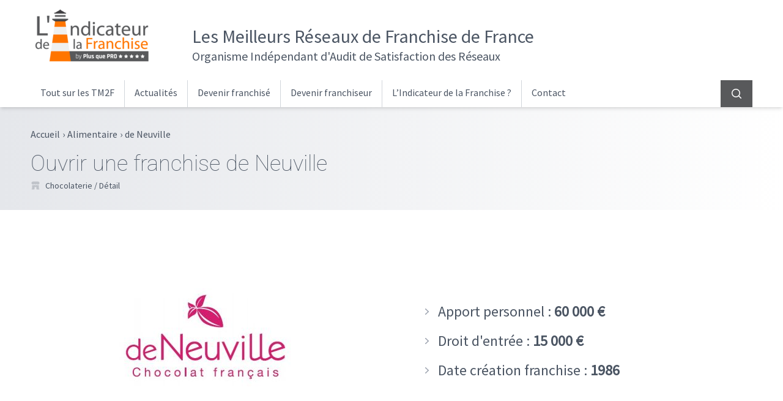

--- FILE ---
content_type: text/html; charset=UTF-8
request_url: https://www.lindicateurdelafranchise.fr/r/deneuville/
body_size: 15643
content:
<!DOCTYPE html>
<html lang="fr-FR">
<head>
	<meta charset="UTF-8">
	<meta name="viewport" content="width=device-width">
	<link rel="profile" href="http://gmpg.org/xfn/11">
	<link rel="pingback" href="https://www.lindicateurdelafranchise.fr/xmlrpc.php">

	<meta name='robots' content='index, follow, max-image-preview:large, max-snippet:-1, max-video-preview:-1' />
	<style>img:is([sizes="auto" i], [sizes^="auto," i]) { contain-intrinsic-size: 3000px 1500px }</style>
	
	<!-- This site is optimized with the Yoast SEO plugin v26.7 - https://yoast.com/wordpress/plugins/seo/ -->
	<title>Franchise de Neuville | Devenir Franchisé | 15000</title>
	<meta name="description" content="Envie d&#039;ouvrir une Franchise de Neuville ? Toutes les données utiles sur IDLF : Apport Requis | Contrat | Enquêtes de Satisfaction des Franchisés" />
	<link rel="canonical" href="https://www.lindicateurdelafranchise.fr/r/deneuville/" />
	<meta property="og:locale" content="fr_FR" />
	<meta property="og:type" content="article" />
	<meta property="og:title" content="Franchise de Neuville | Devenir Franchisé | 15000" />
	<meta property="og:description" content="Envie d&#039;ouvrir une Franchise de Neuville ? Toutes les données utiles sur IDLF : Apport Requis | Contrat | Enquêtes de Satisfaction des Franchisés" />
	<meta property="og:url" content="https://www.lindicateurdelafranchise.fr/r/deneuville/" />
	<meta property="og:site_name" content="L&#039;Indicateur de la Franchise" />
	<meta property="article:modified_time" content="2025-11-03T14:02:41+00:00" />
	<meta property="og:image" content="https://www.lindicateurdelafranchise.fr/wp-content/uploads/2016/06/logoDeNeuville.jpg" />
	<meta property="og:image:width" content="1243" />
	<meta property="og:image:height" content="390" />
	<meta property="og:image:type" content="image/jpeg" />
	<meta name="twitter:card" content="summary_large_image" />
	<script type="application/ld+json" class="yoast-schema-graph">{"@context":"https://schema.org","@graph":[{"@type":"WebPage","@id":"https://www.lindicateurdelafranchise.fr/r/deneuville/","url":"https://www.lindicateurdelafranchise.fr/r/deneuville/","name":"Franchise de Neuville | Devenir Franchisé | 15000","isPartOf":{"@id":"https://www.lindicateurdelafranchise.fr/#website"},"primaryImageOfPage":{"@id":"https://www.lindicateurdelafranchise.fr/r/deneuville/#primaryimage"},"image":{"@id":"https://www.lindicateurdelafranchise.fr/r/deneuville/#primaryimage"},"thumbnailUrl":"https://www.lindicateurdelafranchise.fr/wp-content/uploads/2016/06/logoDeNeuville.jpg","datePublished":"2016-06-21T12:45:29+00:00","dateModified":"2025-11-03T14:02:41+00:00","description":"Envie d'ouvrir une Franchise de Neuville ? Toutes les données utiles sur IDLF : Apport Requis | Contrat | Enquêtes de Satisfaction des Franchisés","breadcrumb":{"@id":"https://www.lindicateurdelafranchise.fr/r/deneuville/#breadcrumb"},"inLanguage":"fr-FR","potentialAction":[{"@type":"ReadAction","target":["https://www.lindicateurdelafranchise.fr/r/deneuville/"]}]},{"@type":"ImageObject","inLanguage":"fr-FR","@id":"https://www.lindicateurdelafranchise.fr/r/deneuville/#primaryimage","url":"https://www.lindicateurdelafranchise.fr/wp-content/uploads/2016/06/logoDeNeuville.jpg","contentUrl":"https://www.lindicateurdelafranchise.fr/wp-content/uploads/2016/06/logoDeNeuville.jpg","width":1243,"height":390},{"@type":"BreadcrumbList","@id":"https://www.lindicateurdelafranchise.fr/r/deneuville/#breadcrumb","itemListElement":[{"@type":"ListItem","position":1,"name":"Accueil","item":"https://www.lindicateurdelafranchise.fr/"},{"@type":"ListItem","position":2,"name":"Nos audits par secteur d&rsquo;activité","item":"https://www.lindicateurdelafranchise.fr/boutique/"},{"@type":"ListItem","position":3,"name":"de Neuville"}]},{"@type":"WebSite","@id":"https://www.lindicateurdelafranchise.fr/#website","url":"https://www.lindicateurdelafranchise.fr/","name":"L&#039;Indicateur de la Franchise","description":"Audit de satisfaction des réseaux de franchise","publisher":{"@id":"https://www.lindicateurdelafranchise.fr/#organization"},"potentialAction":[{"@type":"SearchAction","target":{"@type":"EntryPoint","urlTemplate":"https://www.lindicateurdelafranchise.fr/?s={search_term_string}"},"query-input":{"@type":"PropertyValueSpecification","valueRequired":true,"valueName":"search_term_string"}}],"inLanguage":"fr-FR"},{"@type":"Organization","@id":"https://www.lindicateurdelafranchise.fr/#organization","name":"L'indicateur de la Franchise","url":"https://www.lindicateurdelafranchise.fr/","logo":{"@type":"ImageObject","inLanguage":"fr-FR","@id":"https://www.lindicateurdelafranchise.fr/#/schema/logo/image/","url":"https://www.lindicateurdelafranchise.fr/wp-content/uploads/2018/09/logo-indicateur-de-la-franchise.png","contentUrl":"https://www.lindicateurdelafranchise.fr/wp-content/uploads/2018/09/logo-indicateur-de-la-franchise.png","width":200,"height":99,"caption":"L'indicateur de la Franchise"},"image":{"@id":"https://www.lindicateurdelafranchise.fr/#/schema/logo/image/"}}]}</script>
	<!-- / Yoast SEO plugin. -->


<link rel="preconnect" href="https://fonts.bunny.net">
<link href="https://fonts.bunny.net/css?family=roboto:100,300,400,700|source-sans-pro:400" rel="stylesheet" />
<link rel="preconnect" href="https://www.clarity.ms">
<link rel="preconnect" href="https://c.clarity.ms">
<link rel="preconnect" href="https://c.bing.com">
<link rel="preconnect" href="https://matomo.siligon-valley.org">
<link rel="preconnect" href="https://www.google-analytics.com">
<link rel="preconnect" href="https://www.googletagmanager.com">
<script type="text/javascript">
/* <![CDATA[ */
window._wpemojiSettings = {"baseUrl":"https:\/\/s.w.org\/images\/core\/emoji\/15.0.3\/72x72\/","ext":".png","svgUrl":"https:\/\/s.w.org\/images\/core\/emoji\/15.0.3\/svg\/","svgExt":".svg","source":{"concatemoji":"https:\/\/www.lindicateurdelafranchise.fr\/wp-includes\/js\/wp-emoji-release.min.js?ver=6ce9e7a5b05038bf8a827a7487197e9e"}};
/*! This file is auto-generated */
!function(i,n){var o,s,e;function c(e){try{var t={supportTests:e,timestamp:(new Date).valueOf()};sessionStorage.setItem(o,JSON.stringify(t))}catch(e){}}function p(e,t,n){e.clearRect(0,0,e.canvas.width,e.canvas.height),e.fillText(t,0,0);var t=new Uint32Array(e.getImageData(0,0,e.canvas.width,e.canvas.height).data),r=(e.clearRect(0,0,e.canvas.width,e.canvas.height),e.fillText(n,0,0),new Uint32Array(e.getImageData(0,0,e.canvas.width,e.canvas.height).data));return t.every(function(e,t){return e===r[t]})}function u(e,t,n){switch(t){case"flag":return n(e,"\ud83c\udff3\ufe0f\u200d\u26a7\ufe0f","\ud83c\udff3\ufe0f\u200b\u26a7\ufe0f")?!1:!n(e,"\ud83c\uddfa\ud83c\uddf3","\ud83c\uddfa\u200b\ud83c\uddf3")&&!n(e,"\ud83c\udff4\udb40\udc67\udb40\udc62\udb40\udc65\udb40\udc6e\udb40\udc67\udb40\udc7f","\ud83c\udff4\u200b\udb40\udc67\u200b\udb40\udc62\u200b\udb40\udc65\u200b\udb40\udc6e\u200b\udb40\udc67\u200b\udb40\udc7f");case"emoji":return!n(e,"\ud83d\udc26\u200d\u2b1b","\ud83d\udc26\u200b\u2b1b")}return!1}function f(e,t,n){var r="undefined"!=typeof WorkerGlobalScope&&self instanceof WorkerGlobalScope?new OffscreenCanvas(300,150):i.createElement("canvas"),a=r.getContext("2d",{willReadFrequently:!0}),o=(a.textBaseline="top",a.font="600 32px Arial",{});return e.forEach(function(e){o[e]=t(a,e,n)}),o}function t(e){var t=i.createElement("script");t.src=e,t.defer=!0,i.head.appendChild(t)}"undefined"!=typeof Promise&&(o="wpEmojiSettingsSupports",s=["flag","emoji"],n.supports={everything:!0,everythingExceptFlag:!0},e=new Promise(function(e){i.addEventListener("DOMContentLoaded",e,{once:!0})}),new Promise(function(t){var n=function(){try{var e=JSON.parse(sessionStorage.getItem(o));if("object"==typeof e&&"number"==typeof e.timestamp&&(new Date).valueOf()<e.timestamp+604800&&"object"==typeof e.supportTests)return e.supportTests}catch(e){}return null}();if(!n){if("undefined"!=typeof Worker&&"undefined"!=typeof OffscreenCanvas&&"undefined"!=typeof URL&&URL.createObjectURL&&"undefined"!=typeof Blob)try{var e="postMessage("+f.toString()+"("+[JSON.stringify(s),u.toString(),p.toString()].join(",")+"));",r=new Blob([e],{type:"text/javascript"}),a=new Worker(URL.createObjectURL(r),{name:"wpTestEmojiSupports"});return void(a.onmessage=function(e){c(n=e.data),a.terminate(),t(n)})}catch(e){}c(n=f(s,u,p))}t(n)}).then(function(e){for(var t in e)n.supports[t]=e[t],n.supports.everything=n.supports.everything&&n.supports[t],"flag"!==t&&(n.supports.everythingExceptFlag=n.supports.everythingExceptFlag&&n.supports[t]);n.supports.everythingExceptFlag=n.supports.everythingExceptFlag&&!n.supports.flag,n.DOMReady=!1,n.readyCallback=function(){n.DOMReady=!0}}).then(function(){return e}).then(function(){var e;n.supports.everything||(n.readyCallback(),(e=n.source||{}).concatemoji?t(e.concatemoji):e.wpemoji&&e.twemoji&&(t(e.twemoji),t(e.wpemoji)))}))}((window,document),window._wpemojiSettings);
/* ]]> */
</script>
<style id='wp-emoji-styles-inline-css' type='text/css'>

	img.wp-smiley, img.emoji {
		display: inline !important;
		border: none !important;
		box-shadow: none !important;
		height: 1em !important;
		width: 1em !important;
		margin: 0 0.07em !important;
		vertical-align: -0.1em !important;
		background: none !important;
		padding: 0 !important;
	}
</style>
<link rel='stylesheet' id='wp-block-library-css' href='https://www.lindicateurdelafranchise.fr/wp-includes/css/dist/block-library/style.min.css?ver=6ce9e7a5b05038bf8a827a7487197e9e' type='text/css' media='all' />
<style id='wp-block-library-theme-inline-css' type='text/css'>
.wp-block-audio :where(figcaption){color:#555;font-size:13px;text-align:center}.is-dark-theme .wp-block-audio :where(figcaption){color:#ffffffa6}.wp-block-audio{margin:0 0 1em}.wp-block-code{border:1px solid #ccc;border-radius:4px;font-family:Menlo,Consolas,monaco,monospace;padding:.8em 1em}.wp-block-embed :where(figcaption){color:#555;font-size:13px;text-align:center}.is-dark-theme .wp-block-embed :where(figcaption){color:#ffffffa6}.wp-block-embed{margin:0 0 1em}.blocks-gallery-caption{color:#555;font-size:13px;text-align:center}.is-dark-theme .blocks-gallery-caption{color:#ffffffa6}:root :where(.wp-block-image figcaption){color:#555;font-size:13px;text-align:center}.is-dark-theme :root :where(.wp-block-image figcaption){color:#ffffffa6}.wp-block-image{margin:0 0 1em}.wp-block-pullquote{border-bottom:4px solid;border-top:4px solid;color:currentColor;margin-bottom:1.75em}.wp-block-pullquote cite,.wp-block-pullquote footer,.wp-block-pullquote__citation{color:currentColor;font-size:.8125em;font-style:normal;text-transform:uppercase}.wp-block-quote{border-left:.25em solid;margin:0 0 1.75em;padding-left:1em}.wp-block-quote cite,.wp-block-quote footer{color:currentColor;font-size:.8125em;font-style:normal;position:relative}.wp-block-quote:where(.has-text-align-right){border-left:none;border-right:.25em solid;padding-left:0;padding-right:1em}.wp-block-quote:where(.has-text-align-center){border:none;padding-left:0}.wp-block-quote.is-large,.wp-block-quote.is-style-large,.wp-block-quote:where(.is-style-plain){border:none}.wp-block-search .wp-block-search__label{font-weight:700}.wp-block-search__button{border:1px solid #ccc;padding:.375em .625em}:where(.wp-block-group.has-background){padding:1.25em 2.375em}.wp-block-separator.has-css-opacity{opacity:.4}.wp-block-separator{border:none;border-bottom:2px solid;margin-left:auto;margin-right:auto}.wp-block-separator.has-alpha-channel-opacity{opacity:1}.wp-block-separator:not(.is-style-wide):not(.is-style-dots){width:100px}.wp-block-separator.has-background:not(.is-style-dots){border-bottom:none;height:1px}.wp-block-separator.has-background:not(.is-style-wide):not(.is-style-dots){height:2px}.wp-block-table{margin:0 0 1em}.wp-block-table td,.wp-block-table th{word-break:normal}.wp-block-table :where(figcaption){color:#555;font-size:13px;text-align:center}.is-dark-theme .wp-block-table :where(figcaption){color:#ffffffa6}.wp-block-video :where(figcaption){color:#555;font-size:13px;text-align:center}.is-dark-theme .wp-block-video :where(figcaption){color:#ffffffa6}.wp-block-video{margin:0 0 1em}:root :where(.wp-block-template-part.has-background){margin-bottom:0;margin-top:0;padding:1.25em 2.375em}
</style>
<style id='global-styles-inline-css' type='text/css'>
:root{--wp--preset--aspect-ratio--square: 1;--wp--preset--aspect-ratio--4-3: 4/3;--wp--preset--aspect-ratio--3-4: 3/4;--wp--preset--aspect-ratio--3-2: 3/2;--wp--preset--aspect-ratio--2-3: 2/3;--wp--preset--aspect-ratio--16-9: 16/9;--wp--preset--aspect-ratio--9-16: 9/16;--wp--preset--color--black: #000000;--wp--preset--color--cyan-bluish-gray: #abb8c3;--wp--preset--color--white: #ffffff;--wp--preset--color--pale-pink: #f78da7;--wp--preset--color--vivid-red: #cf2e2e;--wp--preset--color--luminous-vivid-orange: #ff6900;--wp--preset--color--luminous-vivid-amber: #fcb900;--wp--preset--color--light-green-cyan: #7bdcb5;--wp--preset--color--vivid-green-cyan: #00d084;--wp--preset--color--pale-cyan-blue: #8ed1fc;--wp--preset--color--vivid-cyan-blue: #0693e3;--wp--preset--color--vivid-purple: #9b51e0;--wp--preset--color--color-1: #556d87;--wp--preset--color--color-2: #2a3642;--wp--preset--color--color-3: #FF7500;--wp--preset--color--color-4: #e8e8e8;--wp--preset--color--color-5: #f9f9f9;--wp--preset--color--color-6: #cf9752;--wp--preset--color--color-7: #58595b;--wp--preset--color--color-8: #191919;--wp--preset--color--color-9: #354658;--wp--preset--color--color-10: #F2A665;--wp--preset--color--primary: #0EA5E9;--wp--preset--color--secondary: #14B8A6;--wp--preset--color--dark: #1F2937;--wp--preset--color--light: #F9FAFB;--wp--preset--gradient--vivid-cyan-blue-to-vivid-purple: linear-gradient(135deg,rgba(6,147,227,1) 0%,rgb(155,81,224) 100%);--wp--preset--gradient--light-green-cyan-to-vivid-green-cyan: linear-gradient(135deg,rgb(122,220,180) 0%,rgb(0,208,130) 100%);--wp--preset--gradient--luminous-vivid-amber-to-luminous-vivid-orange: linear-gradient(135deg,rgba(252,185,0,1) 0%,rgba(255,105,0,1) 100%);--wp--preset--gradient--luminous-vivid-orange-to-vivid-red: linear-gradient(135deg,rgba(255,105,0,1) 0%,rgb(207,46,46) 100%);--wp--preset--gradient--very-light-gray-to-cyan-bluish-gray: linear-gradient(135deg,rgb(238,238,238) 0%,rgb(169,184,195) 100%);--wp--preset--gradient--cool-to-warm-spectrum: linear-gradient(135deg,rgb(74,234,220) 0%,rgb(151,120,209) 20%,rgb(207,42,186) 40%,rgb(238,44,130) 60%,rgb(251,105,98) 80%,rgb(254,248,76) 100%);--wp--preset--gradient--blush-light-purple: linear-gradient(135deg,rgb(255,206,236) 0%,rgb(152,150,240) 100%);--wp--preset--gradient--blush-bordeaux: linear-gradient(135deg,rgb(254,205,165) 0%,rgb(254,45,45) 50%,rgb(107,0,62) 100%);--wp--preset--gradient--luminous-dusk: linear-gradient(135deg,rgb(255,203,112) 0%,rgb(199,81,192) 50%,rgb(65,88,208) 100%);--wp--preset--gradient--pale-ocean: linear-gradient(135deg,rgb(255,245,203) 0%,rgb(182,227,212) 50%,rgb(51,167,181) 100%);--wp--preset--gradient--electric-grass: linear-gradient(135deg,rgb(202,248,128) 0%,rgb(113,206,126) 100%);--wp--preset--gradient--midnight: linear-gradient(135deg,rgb(2,3,129) 0%,rgb(40,116,252) 100%);--wp--preset--font-size--small: 0.875rem;--wp--preset--font-size--medium: 20px;--wp--preset--font-size--large: 1.125rem;--wp--preset--font-size--x-large: 42px;--wp--preset--font-size--regular: 1.5rem;--wp--preset--font-size--xl: 1.25rem;--wp--preset--font-size--xxl: 1.5rem;--wp--preset--font-size--xxxl: 1.875rem;--wp--preset--spacing--20: 0.44rem;--wp--preset--spacing--30: 0.67rem;--wp--preset--spacing--40: 1rem;--wp--preset--spacing--50: 1.5rem;--wp--preset--spacing--60: 2.25rem;--wp--preset--spacing--70: 3.38rem;--wp--preset--spacing--80: 5.06rem;--wp--preset--shadow--natural: 6px 6px 9px rgba(0, 0, 0, 0.2);--wp--preset--shadow--deep: 12px 12px 50px rgba(0, 0, 0, 0.4);--wp--preset--shadow--sharp: 6px 6px 0px rgba(0, 0, 0, 0.2);--wp--preset--shadow--outlined: 6px 6px 0px -3px rgba(255, 255, 255, 1), 6px 6px rgba(0, 0, 0, 1);--wp--preset--shadow--crisp: 6px 6px 0px rgba(0, 0, 0, 1);}:root { --wp--style--global--content-size: 990px;--wp--style--global--wide-size: 1180px; }:where(body) { margin: 0; }.wp-site-blocks > .alignleft { float: left; margin-right: 2em; }.wp-site-blocks > .alignright { float: right; margin-left: 2em; }.wp-site-blocks > .aligncenter { justify-content: center; margin-left: auto; margin-right: auto; }:where(.is-layout-flex){gap: 0.5em;}:where(.is-layout-grid){gap: 0.5em;}.is-layout-flow > .alignleft{float: left;margin-inline-start: 0;margin-inline-end: 2em;}.is-layout-flow > .alignright{float: right;margin-inline-start: 2em;margin-inline-end: 0;}.is-layout-flow > .aligncenter{margin-left: auto !important;margin-right: auto !important;}.is-layout-constrained > .alignleft{float: left;margin-inline-start: 0;margin-inline-end: 2em;}.is-layout-constrained > .alignright{float: right;margin-inline-start: 2em;margin-inline-end: 0;}.is-layout-constrained > .aligncenter{margin-left: auto !important;margin-right: auto !important;}.is-layout-constrained > :where(:not(.alignleft):not(.alignright):not(.alignfull)){max-width: var(--wp--style--global--content-size);margin-left: auto !important;margin-right: auto !important;}.is-layout-constrained > .alignwide{max-width: var(--wp--style--global--wide-size);}body .is-layout-flex{display: flex;}.is-layout-flex{flex-wrap: wrap;align-items: center;}.is-layout-flex > :is(*, div){margin: 0;}body .is-layout-grid{display: grid;}.is-layout-grid > :is(*, div){margin: 0;}body{padding-top: 0px;padding-right: 0px;padding-bottom: 0px;padding-left: 0px;}a:where(:not(.wp-element-button)){text-decoration: underline;}:root :where(.wp-element-button, .wp-block-button__link){background-color: #32373c;border-width: 0;color: #fff;font-family: inherit;font-size: inherit;line-height: inherit;padding: calc(0.667em + 2px) calc(1.333em + 2px);text-decoration: none;}.has-black-color{color: var(--wp--preset--color--black) !important;}.has-cyan-bluish-gray-color{color: var(--wp--preset--color--cyan-bluish-gray) !important;}.has-white-color{color: var(--wp--preset--color--white) !important;}.has-pale-pink-color{color: var(--wp--preset--color--pale-pink) !important;}.has-vivid-red-color{color: var(--wp--preset--color--vivid-red) !important;}.has-luminous-vivid-orange-color{color: var(--wp--preset--color--luminous-vivid-orange) !important;}.has-luminous-vivid-amber-color{color: var(--wp--preset--color--luminous-vivid-amber) !important;}.has-light-green-cyan-color{color: var(--wp--preset--color--light-green-cyan) !important;}.has-vivid-green-cyan-color{color: var(--wp--preset--color--vivid-green-cyan) !important;}.has-pale-cyan-blue-color{color: var(--wp--preset--color--pale-cyan-blue) !important;}.has-vivid-cyan-blue-color{color: var(--wp--preset--color--vivid-cyan-blue) !important;}.has-vivid-purple-color{color: var(--wp--preset--color--vivid-purple) !important;}.has-color-1-color{color: var(--wp--preset--color--color-1) !important;}.has-color-2-color{color: var(--wp--preset--color--color-2) !important;}.has-color-3-color{color: var(--wp--preset--color--color-3) !important;}.has-color-4-color{color: var(--wp--preset--color--color-4) !important;}.has-color-5-color{color: var(--wp--preset--color--color-5) !important;}.has-color-6-color{color: var(--wp--preset--color--color-6) !important;}.has-color-7-color{color: var(--wp--preset--color--color-7) !important;}.has-color-8-color{color: var(--wp--preset--color--color-8) !important;}.has-color-9-color{color: var(--wp--preset--color--color-9) !important;}.has-color-10-color{color: var(--wp--preset--color--color-10) !important;}.has-primary-color{color: var(--wp--preset--color--primary) !important;}.has-secondary-color{color: var(--wp--preset--color--secondary) !important;}.has-dark-color{color: var(--wp--preset--color--dark) !important;}.has-light-color{color: var(--wp--preset--color--light) !important;}.has-black-background-color{background-color: var(--wp--preset--color--black) !important;}.has-cyan-bluish-gray-background-color{background-color: var(--wp--preset--color--cyan-bluish-gray) !important;}.has-white-background-color{background-color: var(--wp--preset--color--white) !important;}.has-pale-pink-background-color{background-color: var(--wp--preset--color--pale-pink) !important;}.has-vivid-red-background-color{background-color: var(--wp--preset--color--vivid-red) !important;}.has-luminous-vivid-orange-background-color{background-color: var(--wp--preset--color--luminous-vivid-orange) !important;}.has-luminous-vivid-amber-background-color{background-color: var(--wp--preset--color--luminous-vivid-amber) !important;}.has-light-green-cyan-background-color{background-color: var(--wp--preset--color--light-green-cyan) !important;}.has-vivid-green-cyan-background-color{background-color: var(--wp--preset--color--vivid-green-cyan) !important;}.has-pale-cyan-blue-background-color{background-color: var(--wp--preset--color--pale-cyan-blue) !important;}.has-vivid-cyan-blue-background-color{background-color: var(--wp--preset--color--vivid-cyan-blue) !important;}.has-vivid-purple-background-color{background-color: var(--wp--preset--color--vivid-purple) !important;}.has-color-1-background-color{background-color: var(--wp--preset--color--color-1) !important;}.has-color-2-background-color{background-color: var(--wp--preset--color--color-2) !important;}.has-color-3-background-color{background-color: var(--wp--preset--color--color-3) !important;}.has-color-4-background-color{background-color: var(--wp--preset--color--color-4) !important;}.has-color-5-background-color{background-color: var(--wp--preset--color--color-5) !important;}.has-color-6-background-color{background-color: var(--wp--preset--color--color-6) !important;}.has-color-7-background-color{background-color: var(--wp--preset--color--color-7) !important;}.has-color-8-background-color{background-color: var(--wp--preset--color--color-8) !important;}.has-color-9-background-color{background-color: var(--wp--preset--color--color-9) !important;}.has-color-10-background-color{background-color: var(--wp--preset--color--color-10) !important;}.has-primary-background-color{background-color: var(--wp--preset--color--primary) !important;}.has-secondary-background-color{background-color: var(--wp--preset--color--secondary) !important;}.has-dark-background-color{background-color: var(--wp--preset--color--dark) !important;}.has-light-background-color{background-color: var(--wp--preset--color--light) !important;}.has-black-border-color{border-color: var(--wp--preset--color--black) !important;}.has-cyan-bluish-gray-border-color{border-color: var(--wp--preset--color--cyan-bluish-gray) !important;}.has-white-border-color{border-color: var(--wp--preset--color--white) !important;}.has-pale-pink-border-color{border-color: var(--wp--preset--color--pale-pink) !important;}.has-vivid-red-border-color{border-color: var(--wp--preset--color--vivid-red) !important;}.has-luminous-vivid-orange-border-color{border-color: var(--wp--preset--color--luminous-vivid-orange) !important;}.has-luminous-vivid-amber-border-color{border-color: var(--wp--preset--color--luminous-vivid-amber) !important;}.has-light-green-cyan-border-color{border-color: var(--wp--preset--color--light-green-cyan) !important;}.has-vivid-green-cyan-border-color{border-color: var(--wp--preset--color--vivid-green-cyan) !important;}.has-pale-cyan-blue-border-color{border-color: var(--wp--preset--color--pale-cyan-blue) !important;}.has-vivid-cyan-blue-border-color{border-color: var(--wp--preset--color--vivid-cyan-blue) !important;}.has-vivid-purple-border-color{border-color: var(--wp--preset--color--vivid-purple) !important;}.has-color-1-border-color{border-color: var(--wp--preset--color--color-1) !important;}.has-color-2-border-color{border-color: var(--wp--preset--color--color-2) !important;}.has-color-3-border-color{border-color: var(--wp--preset--color--color-3) !important;}.has-color-4-border-color{border-color: var(--wp--preset--color--color-4) !important;}.has-color-5-border-color{border-color: var(--wp--preset--color--color-5) !important;}.has-color-6-border-color{border-color: var(--wp--preset--color--color-6) !important;}.has-color-7-border-color{border-color: var(--wp--preset--color--color-7) !important;}.has-color-8-border-color{border-color: var(--wp--preset--color--color-8) !important;}.has-color-9-border-color{border-color: var(--wp--preset--color--color-9) !important;}.has-color-10-border-color{border-color: var(--wp--preset--color--color-10) !important;}.has-primary-border-color{border-color: var(--wp--preset--color--primary) !important;}.has-secondary-border-color{border-color: var(--wp--preset--color--secondary) !important;}.has-dark-border-color{border-color: var(--wp--preset--color--dark) !important;}.has-light-border-color{border-color: var(--wp--preset--color--light) !important;}.has-vivid-cyan-blue-to-vivid-purple-gradient-background{background: var(--wp--preset--gradient--vivid-cyan-blue-to-vivid-purple) !important;}.has-light-green-cyan-to-vivid-green-cyan-gradient-background{background: var(--wp--preset--gradient--light-green-cyan-to-vivid-green-cyan) !important;}.has-luminous-vivid-amber-to-luminous-vivid-orange-gradient-background{background: var(--wp--preset--gradient--luminous-vivid-amber-to-luminous-vivid-orange) !important;}.has-luminous-vivid-orange-to-vivid-red-gradient-background{background: var(--wp--preset--gradient--luminous-vivid-orange-to-vivid-red) !important;}.has-very-light-gray-to-cyan-bluish-gray-gradient-background{background: var(--wp--preset--gradient--very-light-gray-to-cyan-bluish-gray) !important;}.has-cool-to-warm-spectrum-gradient-background{background: var(--wp--preset--gradient--cool-to-warm-spectrum) !important;}.has-blush-light-purple-gradient-background{background: var(--wp--preset--gradient--blush-light-purple) !important;}.has-blush-bordeaux-gradient-background{background: var(--wp--preset--gradient--blush-bordeaux) !important;}.has-luminous-dusk-gradient-background{background: var(--wp--preset--gradient--luminous-dusk) !important;}.has-pale-ocean-gradient-background{background: var(--wp--preset--gradient--pale-ocean) !important;}.has-electric-grass-gradient-background{background: var(--wp--preset--gradient--electric-grass) !important;}.has-midnight-gradient-background{background: var(--wp--preset--gradient--midnight) !important;}.has-small-font-size{font-size: var(--wp--preset--font-size--small) !important;}.has-medium-font-size{font-size: var(--wp--preset--font-size--medium) !important;}.has-large-font-size{font-size: var(--wp--preset--font-size--large) !important;}.has-x-large-font-size{font-size: var(--wp--preset--font-size--x-large) !important;}.has-regular-font-size{font-size: var(--wp--preset--font-size--regular) !important;}.has-xl-font-size{font-size: var(--wp--preset--font-size--xl) !important;}.has-xxl-font-size{font-size: var(--wp--preset--font-size--xxl) !important;}.has-xxxl-font-size{font-size: var(--wp--preset--font-size--xxxl) !important;}
:where(.wp-block-post-template.is-layout-flex){gap: 1.25em;}:where(.wp-block-post-template.is-layout-grid){gap: 1.25em;}
:where(.wp-block-columns.is-layout-flex){gap: 2em;}:where(.wp-block-columns.is-layout-grid){gap: 2em;}
:root :where(.wp-block-pullquote){font-size: 1.5em;line-height: 1.6;}
</style>
<link rel='stylesheet' id='contact-form-7-css' href='https://www.lindicateurdelafranchise.fr/wp-content/plugins/contact-form-7/includes/css/styles.css?ver=6.1.4' type='text/css' media='all' />
<style id='woocommerce-inline-inline-css' type='text/css'>
.woocommerce form .form-row .required { visibility: visible; }
</style>
<link rel='stylesheet' id='idlfgui-css' href='https://www.lindicateurdelafranchise.fr/wp-content/themes/idlf-gui/css/app.css?ver=1.0.0' type='text/css' media='all' />
<link rel='stylesheet' id='fancybox-styles-css' href='https://www.lindicateurdelafranchise.fr/wp-content/themes/idlf-gui/js/vendors/fancybox/dist/jquery.fancybox.min.css?ver=3.5.7' type='text/css' media='all' />
<link rel='stylesheet' id='product-styles-css' href='https://www.lindicateurdelafranchise.fr/wp-content/themes/idlf-gui/css/product.css?ver=6ce9e7a5b05038bf8a827a7487197e9e' type='text/css' media='all' />
<link rel='stylesheet' id='yith_ywsbs_frontend-css' href='https://www.lindicateurdelafranchise.fr/wp-content/plugins/yith-woocommerce-subscription/assets/css/frontend.css?ver=4.12.0' type='text/css' media='all' />
<script type="text/javascript" src="https://www.lindicateurdelafranchise.fr/wp-includes/js/jquery/jquery.min.js?ver=3.7.1" id="jquery-core-js"></script>
<script type="text/javascript" src="https://www.lindicateurdelafranchise.fr/wp-includes/js/jquery/jquery-migrate.min.js?ver=3.4.1" id="jquery-migrate-js"></script>
<script type="text/javascript" src="https://www.lindicateurdelafranchise.fr/wp-content/plugins/woocommerce/assets/js/jquery-blockui/jquery.blockUI.min.js?ver=2.7.0-wc.10.4.3" id="wc-jquery-blockui-js" defer="defer" data-wp-strategy="defer"></script>
<script type="text/javascript" id="wc-add-to-cart-js-extra">
/* <![CDATA[ */
var wc_add_to_cart_params = {"ajax_url":"\/wp-admin\/admin-ajax.php","wc_ajax_url":"\/?wc-ajax=%%endpoint%%","i18n_view_cart":"Voir le panier","cart_url":"https:\/\/www.lindicateurdelafranchise.fr\/panier\/","is_cart":"","cart_redirect_after_add":"no"};
/* ]]> */
</script>
<script type="text/javascript" src="https://www.lindicateurdelafranchise.fr/wp-content/plugins/woocommerce/assets/js/frontend/add-to-cart.min.js?ver=10.4.3" id="wc-add-to-cart-js" defer="defer" data-wp-strategy="defer"></script>
<script type="text/javascript" id="wc-single-product-js-extra">
/* <![CDATA[ */
var wc_single_product_params = {"i18n_required_rating_text":"Veuillez s\u00e9lectionner une note","i18n_rating_options":["1 of 5 stars","2 of 5 stars","3 of 5 stars","4 of 5 stars","5 of 5 stars"],"i18n_product_gallery_trigger_text":"View full-screen image gallery","review_rating_required":"yes","flexslider":{"rtl":false,"animation":"slide","smoothHeight":true,"directionNav":false,"controlNav":"thumbnails","slideshow":false,"animationSpeed":500,"animationLoop":false,"allowOneSlide":false},"zoom_enabled":"","zoom_options":[],"photoswipe_enabled":"","photoswipe_options":{"shareEl":false,"closeOnScroll":false,"history":false,"hideAnimationDuration":0,"showAnimationDuration":0},"flexslider_enabled":""};
/* ]]> */
</script>
<script type="text/javascript" src="https://www.lindicateurdelafranchise.fr/wp-content/plugins/woocommerce/assets/js/frontend/single-product.min.js?ver=10.4.3" id="wc-single-product-js" defer="defer" data-wp-strategy="defer"></script>
<script type="text/javascript" src="https://www.lindicateurdelafranchise.fr/wp-content/plugins/woocommerce/assets/js/js-cookie/js.cookie.min.js?ver=2.1.4-wc.10.4.3" id="wc-js-cookie-js" defer="defer" data-wp-strategy="defer"></script>
<script type="text/javascript" id="woocommerce-js-extra">
/* <![CDATA[ */
var woocommerce_params = {"ajax_url":"\/wp-admin\/admin-ajax.php","wc_ajax_url":"\/?wc-ajax=%%endpoint%%","i18n_password_show":"Show password","i18n_password_hide":"Hide password"};
/* ]]> */
</script>
<script type="text/javascript" src="https://www.lindicateurdelafranchise.fr/wp-content/plugins/woocommerce/assets/js/frontend/woocommerce.min.js?ver=10.4.3" id="woocommerce-js" defer="defer" data-wp-strategy="defer"></script>
<script type="text/javascript" src="https://www.lindicateurdelafranchise.fr/wp-content/themes/idlf-gui/js/app.js?ver=1.0.0" id="idlfgui-js"></script>
<script type="text/javascript" src="https://www.lindicateurdelafranchise.fr/wp-content/themes/idlf-gui/js/jquery.fitvids.js?ver=1.1" id="fitvids-script-js"></script>
<script type="text/javascript" src="https://www.lindicateurdelafranchise.fr/wp-content/themes/idlf-gui/js/vendors/fancybox/dist/jquery.fancybox.min.js?ver=3.5.7" id="fancybox-scripts-js"></script>
<script type="text/javascript" src="https://www.lindicateurdelafranchise.fr/wp-content/themes/idlf-gui/js/product.js?ver=6ce9e7a5b05038bf8a827a7487197e9e" id="product-scripts-js"></script>
<link rel="https://api.w.org/" href="https://www.lindicateurdelafranchise.fr/wp-json/" /><link rel="alternate" title="JSON" type="application/json" href="https://www.lindicateurdelafranchise.fr/wp-json/wp/v2/product/3594" /><link rel="EditURI" type="application/rsd+xml" title="RSD" href="https://www.lindicateurdelafranchise.fr/xmlrpc.php?rsd" />

<link rel='shortlink' href='https://www.lindicateurdelafranchise.fr/?p=3594' />
<link rel="alternate" title="oEmbed (JSON)" type="application/json+oembed" href="https://www.lindicateurdelafranchise.fr/wp-json/oembed/1.0/embed?url=https%3A%2F%2Fwww.lindicateurdelafranchise.fr%2Fr%2Fdeneuville%2F" />
<link rel="alternate" title="oEmbed (XML)" type="text/xml+oembed" href="https://www.lindicateurdelafranchise.fr/wp-json/oembed/1.0/embed?url=https%3A%2F%2Fwww.lindicateurdelafranchise.fr%2Fr%2Fdeneuville%2F&#038;format=xml" />
	<noscript><style>.woocommerce-product-gallery{ opacity: 1 !important; }</style></noscript>
	<link rel="icon" href="https://www.lindicateurdelafranchise.fr/wp-content/uploads/2016/04/cropped-favicone-150x150.jpg" sizes="32x32" />
<link rel="icon" href="https://www.lindicateurdelafranchise.fr/wp-content/uploads/2016/04/cropped-favicone-300x300.jpg" sizes="192x192" />
<link rel="apple-touch-icon" href="https://www.lindicateurdelafranchise.fr/wp-content/uploads/2016/04/cropped-favicone-180x180.jpg" />
<meta name="msapplication-TileImage" content="https://www.lindicateurdelafranchise.fr/wp-content/uploads/2016/04/cropped-favicone-300x300.jpg" />
	
  <script>
  (function(w, d, s, l, i) {
    w[l] = w[l] || [];
    w[l].push({
      'gtm.start': new Date().getTime(),
      event: 'gtm.js'
    });
    var f = d.getElementsByTagName(s)[0],
      j = d.createElement(s),
      dl = l != 'dataLayer' ? '&l=' + l : '';
    j.async = true;
    j.src =
      'https://www.googletagmanager.com/gtm.js?id=' + i + dl;
    f.parentNode.insertBefore(j, f);
  })(window, document, 'script', 'dataLayer', 'GTM-MH7QTVK');
  </script>
    </head>

<body class="product-template-default single single-product postid-3594 bg-white text-gray-600 antialiased theme-idlf-gui woocommerce woocommerce-page woocommerce-no-js">


  <noscript><iframe src="https://www.googletagmanager.com/ns.html?id=GTM-MH7QTVK" height="0" width="0" style="display:none;visibility:hidden"></iframe></noscript>
  

<div id="page" class="min-h-screen flex flex-col">
	    
	
	<header class="shadow-md relative z-10">
		<div class="mx-auto container">
			<div class="flex items-center justify-between py-1 lg:pt-2 lg:pb-6">
				<div class="flex items-end space-x-16">
					<a href="https://www.lindicateurdelafranchise.fr" class="logotype font-extrabold text-lg uppercase">
						<img src="https://www.lindicateurdelafranchise.fr/wp-content/themes/idlf-gui/images/logo-indicateur-de-la-franchise.png" alt="Logotype L'Indicateur de la Franchise">
					</a>

					<div class="hidden lg:block">
						<p class="text-3xl">Les Meilleurs Réseaux de Franchise de France</p>
						<p class="text-xl">Organisme Indépendant d'Audit de Satisfaction des Réseaux</p>
					</div>
				</div>

				<div class="lg:hidden">
					<a href="#" aria-label="Toggle navigation" id="primary-menu-toggle">
						<svg viewBox="0 0 20 20" class="inline-block w-6 h-6" version="1.1" xmlns="http://www.w3.org/2000/svg" xmlns:xlink="http://www.w3.org/1999/xlink">
							<g stroke="none" stroke-width="1" fill="currentColor" fill-rule="evenodd">
								<g id="icon-shape">
									<path d="M0,3 L20,3 L20,5 L0,5 L0,3 Z M0,9 L20,9 L20,11 L0,11 L0,9 Z M0,15 L20,15 L20,17 L0,17 L0,15 Z" id="Combined-Shape"></path>
								</g>
							</g>
						</svg>
					</a>
				</div>
			</div>

			<div class="flex flex-col lg:flex-row lg:items-end lg:justify-between">
				<div id="primary-menu" class="primary-menu hidden"><ul id="menu-main-navigation" class="main-menu"><li id="menu-item-36793" class="menu-item menu-item-type-custom menu-item-object-custom menu-item-has-children menu-item-36793 "><a href="#" class="menu-link">Tout sur les TM2F</a>
<ul class="sub-menu">
	<li id="menu-item-36794" class="menu-item menu-item-type-post_type menu-item-object-page menu-item-36794 "><a href="https://www.lindicateurdelafranchise.fr/tm2f/" class="menu-link">Participer à l&rsquo;édition 2026</a></li>
	<li id="menu-item-38434" class="menu-item menu-item-type-post_type menu-item-object-page menu-item-38434 "><a href="https://www.lindicateurdelafranchise.fr/laureats-tm2f-edition-2025/" class="menu-link">Le palmarès 2025</a></li>
	<li id="menu-item-37968" class="menu-item menu-item-type-post_type menu-item-object-page menu-item-37968 "><a href="https://www.lindicateurdelafranchise.fr/laureats-tm2f-edition-2024/" class="menu-link">Le palmarès 2024</a></li>
	<li id="menu-item-37037" class="menu-item menu-item-type-post_type menu-item-object-page menu-item-37037 "><a href="https://www.lindicateurdelafranchise.fr/laureats-tm2f-edition-2023/" class="menu-link">Le palmarès 2023</a></li>
</ul>
</li>
<li id="menu-item-17111" class="menu-item menu-item-type-taxonomy menu-item-object-category menu-item-17111 "><a href="https://www.lindicateurdelafranchise.fr/actualites/" class="menu-link">Actualités</a></li>
<li id="menu-item-3386" class="menu-item menu-item-type-taxonomy menu-item-object-category menu-item-3386 "><a href="https://www.lindicateurdelafranchise.fr/choisir-sa-franchise/" class="menu-link">Devenir franchisé</a></li>
<li id="menu-item-17065" class="menu-item menu-item-type-taxonomy menu-item-object-category menu-item-17065 "><a href="https://www.lindicateurdelafranchise.fr/devenir-franchiseur/" class="menu-link">Devenir franchiseur</a></li>
<li id="menu-item-3260" class="menu-item menu-item-type-post_type menu-item-object-page menu-item-has-children menu-item-3260 "><a href="https://www.lindicateurdelafranchise.fr/quest-ce-que-lindicateur-de-la-franchise/" class="menu-link">L&rsquo;Indicateur de la Franchise ?</a>
<ul class="sub-menu">
	<li id="menu-item-2797" class="menu-item menu-item-type-post_type menu-item-object-page menu-item-2797 "><a href="https://www.lindicateurdelafranchise.fr/les-audits-de-satisfaction/" class="menu-link">Les audits de satisfaction</a></li>
	<li id="menu-item-2800" class="menu-item menu-item-type-post_type menu-item-object-page menu-item-2800 "><a href="https://www.lindicateurdelafranchise.fr/franchiseurs-vos-avantages/" class="menu-link">Franchiseurs, vos avantages</a></li>
</ul>
</li>
<li id="menu-item-2758" class="menu-item menu-item-type-post_type menu-item-object-page menu-item-2758 "><a href="https://www.lindicateurdelafranchise.fr/contact/" class="menu-link">Contact</a></li>
</ul></div>
				<div id="search-wrapper-outer" class="hidden lg:block">
					<div class="search-from-wrapper">
  <button type="submit" id="toggle-search" class="toggle-search">
    <svg xmlns="http://www.w3.org/2000/svg" viewBox="0 0 20 20" fill="currentColor" class="w-5 h-5">
      <path fill-rule="evenodd" d="M9 3.5a5.5 5.5 0 100 11 5.5 5.5 0 000-11zM2 9a7 7 0 1112.452 4.391l3.328 3.329a.75.75 0 11-1.06 1.06l-3.329-3.328A7 7 0 012 9z" clip-rule="evenodd" />
    </svg>
  </button>
  <div id="search-from-content" class="search-from-content">
    <form method="GET" action="https://www.lindicateurdelafranchise.fr/" class="search-form">
      <div class="flex items-stretch relative">
        <input type="text" name="s"  placeholder="Rechercher un réseau" class="search-input placeholder:text-gray-400 lg:placeholder:text-white" />
        <button type="submit" class="search-button">
          <svg xmlns="http://www.w3.org/2000/svg" viewBox="0 0 20 20" fill="currentColor" class="w-5 h-5">
            <path fill-rule="evenodd" d="M9 3.5a5.5 5.5 0 100 11 5.5 5.5 0 000-11zM2 9a7 7 0 1112.452 4.391l3.328 3.329a.75.75 0 11-1.06 1.06l-3.329-3.328A7 7 0 012 9z" clip-rule="evenodd" />
          </svg>
        </button>
      </div>
    </form>
  </div>
</div>				</div>
			</div>
		</div>
	</header>

	<div id="content" class="site-content flex-grow">

		
		<main>

	<div id="primary" class="content-area"><main id="main" class="site-main" role="main"><div class="bg-gradient-to-r from-gray-200 to-white py-8 pb-0"><div class="container mx-auto"><nav class="woocommerce-breadcrumb" itemprop="breadcrumb"><a href="https://www.lindicateurdelafranchise.fr" property="item" typeof="WebPage"><span property="name">Accueil</span></a><meta property="position" content="1"><span class="mx-1">›</span><a href="https://www.lindicateurdelafranchise.fr/nos-audits/alimentaire/" property="item" typeof="WebPage"><span property="name">Alimentaire</span></a><meta property="position" content="2"><span class="mx-1">›</span><span property="name">de Neuville</span><meta property="position" content="3"></nav></div></div>
		
	<div class="woocommerce-notices-wrapper"></div>
<section id="product-3594" class="product type-product post-3594 status-publish first instock product_cat-chocolat-confiserie-glace product_cat-alimentaire has-post-thumbnail downloadable taxable shipping-taxable product-type-simple" itemscope itemtype="http://schema.org/Product">
	<meta itemprop="name" content="de Neuville">
	<div class="bg-gradient-to-r from-gray-200 to-white py-8 pt-4 space-y-4">
		<div class="container mx-auto">
			<h1 class="block text-3xl font-thin lg:text-4xl">
				Ouvrir une franchise de Neuville			</h1>

							<p class="flex items-center space-x-2 text-sm leading-none mt-2">
					<span class="opacity-25">
						<svg xmlns="http://www.w3.org/2000/svg" viewBox="0 0 20 20" fill="currentColor" class="w-4 h-4">
							<path d="M2.879 7.121A3 3 0 007.5 6.66a2.997 2.997 0 002.5 1.34 2.997 2.997 0 002.5-1.34 3 3 0 104.622-3.78l-.293-.293A2 2 0 0015.415 2H4.585a2 2 0 00-1.414.586l-.292.292a3 3 0 000 4.243zM3 9.032a4.507 4.507 0 004.5-.29A4.48 4.48 0 0010 9.5a4.48 4.48 0 002.5-.758 4.507 4.507 0 004.5.29V16.5h.25a.75.75 0 010 1.5h-4.5a.75.75 0 01-.75-.75v-3.5a.75.75 0 00-.75-.75h-2.5a.75.75 0 00-.75.75v3.5a.75.75 0 01-.75.75h-4.5a.75.75 0 010-1.5H3V9.032z" />
						</svg>
					</span>
					<span>Chocolaterie / Détail</span>
				</p>
					</div>
	</div>

	<div class="container mx-auto">
		<div class="grid lg:grid-cols-1 sm:gap-8 lg:gap-16">
			<section class="py-8 lg:py-16 lg:col-span-2">
								<div class="grid gap-4 md:gap-8 md:grid-cols-2">
					<div class="flex items-center justify-center h-full">
						<figure class="block">
							<img src="/visuals/2023/06/14/624/logotype-64897b4d5086b.jpg" alt="Franchise de Neuville" class="logo wp-post-image" loading="lazy" width="300" height="300" />						</figure>
					</div>
											<div class="flex items-center h-full ml-8 md:ml-16">
							<ul class="text-2xl space-y-4">
																	<li class="flex items-center space-x-2">
										<span class="text-gray-400">
    <svg xmlns="http://www.w3.org/2000/svg" viewBox="0 0 20 20" fill="currentColor" class="w-5 h-5">
        <path fill-rule="evenodd" d="M7.21 14.77a.75.75 0 01.02-1.06L11.168 10 7.23 6.29a.75.75 0 111.04-1.08l4.5 4.25a.75.75 0 010 1.08l-4.5 4.25a.75.75 0 01-1.06-.02z" clip-rule="evenodd" />
    </svg>
</span>										<span>
											<span>Apport personnel : </span>
											<strong>60 000 €</strong>
										</span>
									</li>
																	<li class="flex items-center space-x-2">
										<span class="text-gray-400">
    <svg xmlns="http://www.w3.org/2000/svg" viewBox="0 0 20 20" fill="currentColor" class="w-5 h-5">
        <path fill-rule="evenodd" d="M7.21 14.77a.75.75 0 01.02-1.06L11.168 10 7.23 6.29a.75.75 0 111.04-1.08l4.5 4.25a.75.75 0 010 1.08l-4.5 4.25a.75.75 0 01-1.06-.02z" clip-rule="evenodd" />
    </svg>
</span>										<span>
											<span>Droit d&#039;entrée : </span>
											<strong>15 000 €</strong>
										</span>
									</li>
																	<li class="flex items-center space-x-2">
										<span class="text-gray-400">
    <svg xmlns="http://www.w3.org/2000/svg" viewBox="0 0 20 20" fill="currentColor" class="w-5 h-5">
        <path fill-rule="evenodd" d="M7.21 14.77a.75.75 0 01.02-1.06L11.168 10 7.23 6.29a.75.75 0 111.04-1.08l4.5 4.25a.75.75 0 010 1.08l-4.5 4.25a.75.75 0 01-1.06-.02z" clip-rule="evenodd" />
    </svg>
</span>										<span>
											<span>Date création franchise : </span>
											<strong>1986</strong>
										</span>
									</li>
															</ul>
						</div>
									</div>

				<hr class="max-w-xs mx-auto mt-8 mb-4 md:mt-12 md:mb-8" />

				<div class="wysiwyg wysiwyg-lg wysiwyg-gray wysiwyg-headings:text-color2 wysiwyg-headings:font-light wysiwyg-a:text-color3 marker:text-color3 max-w-none">
										<div class="overflow-hidden mb-8">
						<p>C&rsquo;est en 1986 que <strong>l&rsquo;enseigne De Neuville</strong> voit le jour. Spécialisé dans le secteur de la fabrication et la commercialisation de chocolat, le réseau de franchise compte aujourd&rsquo;hui 155 implantations.</p>
<p>L&rsquo;enseigne cherche à se développer et recherche des candidats motivés, possédant un sens du commerce et de réelles qualités humaines qui cherchent à intégrer un réseau de franchise qui marche.</p>
<p>Vous avez pour ambition de rejoindre <strong>le réseau de<a href="https://ac-franchise.com/annuaire/franchise-de-neuville" target="_blank" rel="noopener"> franchise De Neuville</a></strong> ? L’Indicateur de la Franchise est le seul organisme indépendant proposant des enquêtes de satisfaction, effectuées auprès des franchisés, afin d&rsquo;apporter une aide aux futurs candidats dans le choix de la meilleure franchise de distribution de chocolats. L&rsquo;Indicateur de la Franchise vous aide ainsi à identifier <strong>les meilleurs réseaux de franchise</strong> et vous permet de faire votre choix en toute sérénité.</p>
<p>Actuellement, ce franchiseur ne bénéficie pas d&rsquo;enquête de satisfaction proposée à la vente. <a href="https://www.lindicateurdelafranchise.fr/demande-denquete/">Contactez-nous</a> pour demander la mise en place ou la mise à jour d&rsquo;un audit de ce franchiseur.</p>
					</div>

										<div class="space-y-16">
													<div>
								<h2 class="has-underline">Concept</h2>
								<div>
									<p>Boutique +/- 50m2<br />
Centre Ville ou Centre Commercial<br />
Chocolat français<br />
Variété de solutions cadeaux<br />
Excellence rapport qualité/prix</p>
								</div>
							</div>
						
						<section class="section-franchise-data">
							<div class="franchise-data-wrap">
  <div class="franchise-data-tab">
    <div>
      <span class="franchise-data-title">
        Réseau
      </span>
      <em class="franchise-data-subtitle">
        Informations sur votre réseau
      </em>
    </div>
    <div>
      <svg xmlns="http://www.w3.org/2000/svg" viewBox="0 0 20 20" fill="currentColor" class="franchise-data-tab-icon">
        <path fill-rule="evenodd" d="M5.23 7.21a.75.75 0 011.06.02L10 11.168l3.71-3.938a.75.75 0 111.08 1.04l-4.25 4.5a.75.75 0 01-1.08 0l-4.25-4.5a.75.75 0 01.02-1.06z" clip-rule="evenodd" />
      </svg>
    </div>
  </div>

  <div class="franchise-data-content">
    <div class="franchise-data-content-row" data-field="date_creation_franchise">Année de la première ouverture en national en propre : <strong>1986</strong></div><div class="franchise-data-content-row" data-field="data_api_number2">Année de création du 1er adhérent : <strong>1986</strong></div><div class="franchise-data-content-row" data-field="nombre_dimplantation_propre">Nombre d'unités en propre en national : <strong>13</strong></div><div class="franchise-data-content-row" data-field="nombre_dimplantation_des_adherents">Nombre d'unités adhérentes en national : <strong>137</strong></div><div class="franchise-data-content-row" data-field="data_api_number5">Nombre d'unités totales en national : <strong>150</strong></div><div class="franchise-data-content-row" data-field="data_api_number6">Villes implantées : <strong>Toutes régions</strong></div><div class="franchise-data-content-row" data-field="data_api_number7">Villes souhaitées en priorité : <strong>Agen
    Albi
    Amiens
    Antibes
    Arles
    Avignon
    Bastia
    Bayonne
    Beauvais
    Besançon
    Bordeaux
    Bourges
    Brest
    Chambéry
    Clermont-Ferrand
    Colmar
    Evreux
    Grenoble

    Ile de France
    Laval
    Lille
    Lyon
    Marseille
    Montpellier
    Mulhouse
    Orléans
    Poitiers
    Quimper
    La Roche sur Yon
    Royan
    Saint-Etienne
    Saint Brieuc
    Strasbourg
    Valence
    Valenciennes</strong></div><div class="franchise-data-content-row" data-field="data_api_number8">Régions souhaitées : <strong>Région parisienne – Alsace - Bretagne – Nord - Rhône/Alpes…</strong></div><div class="franchise-data-content-row" data-field="data_api_number9">Pays d'origine du réseau : <strong>France</strong></div>  </div>
</div><div class="franchise-data-wrap">
  <div class="franchise-data-tab">
    <div>
      <span class="franchise-data-title">
        Contrat
      </span>
      <em class="franchise-data-subtitle">
        Informations sur le contrat
      </em>
    </div>
    <div>
      <svg xmlns="http://www.w3.org/2000/svg" viewBox="0 0 20 20" fill="currentColor" class="franchise-data-tab-icon">
        <path fill-rule="evenodd" d="M5.23 7.21a.75.75 0 011.06.02L10 11.168l3.71-3.938a.75.75 0 111.08 1.04l-4.25 4.5a.75.75 0 01-1.08 0l-4.25-4.5a.75.75 0 01.02-1.06z" clip-rule="evenodd" />
      </svg>
    </div>
  </div>

  <div class="franchise-data-content">
    <div class="franchise-data-content-row" data-field="data_api_number10">Type de contrat : <strong>franchise</strong></div><div class="franchise-data-content-row" data-field="data_api_number11">Durée du contrat (en années) : <strong>7</strong></div>  </div>
</div><div class="franchise-data-wrap">
  <div class="franchise-data-tab">
    <div>
      <span class="franchise-data-title">
        Service réseau
      </span>
      <em class="franchise-data-subtitle">
        Informations les services du réseau
      </em>
    </div>
    <div>
      <svg xmlns="http://www.w3.org/2000/svg" viewBox="0 0 20 20" fill="currentColor" class="franchise-data-tab-icon">
        <path fill-rule="evenodd" d="M5.23 7.21a.75.75 0 011.06.02L10 11.168l3.71-3.938a.75.75 0 111.08 1.04l-4.25 4.5a.75.75 0 01-1.08 0l-4.25-4.5a.75.75 0 01.02-1.06z" clip-rule="evenodd" />
      </svg>
    </div>
  </div>

  <div class="franchise-data-content">
    <div class="franchise-data-content-row" data-field="data_api_number12">Formation initiale de l'adhérent : <strong>Oui</strong></div><div class="franchise-data-content-row" data-field="duree_de_formation">Durée de la formation initiale de l'adhérent (en jours) : <strong>30</strong></div><div class="franchise-data-content-row" data-field="data_api_number14">Aide à la recherche d'un local : <strong>Oui</strong></div><div class="franchise-data-content-row" data-field="data_api_number15">Aide pour le dossier de financement : <strong>Oui</strong></div>  </div>
</div><div class="franchise-data-wrap">
  <div class="franchise-data-tab">
    <div>
      <span class="franchise-data-title">
        Performances et investissements
      </span>
      <em class="franchise-data-subtitle">
        Information financières
      </em>
    </div>
    <div>
      <svg xmlns="http://www.w3.org/2000/svg" viewBox="0 0 20 20" fill="currentColor" class="franchise-data-tab-icon">
        <path fill-rule="evenodd" d="M5.23 7.21a.75.75 0 011.06.02L10 11.168l3.71-3.938a.75.75 0 111.08 1.04l-4.25 4.5a.75.75 0 01-1.08 0l-4.25-4.5a.75.75 0 01.02-1.06z" clip-rule="evenodd" />
      </svg>
    </div>
  </div>

  <div class="franchise-data-content">
    <div class="franchise-data-content-row" data-field="data_api_number16">Devise par défaut : <strong>Euro</strong></div><div class="franchise-data-content-row" data-field="ca_annuel_realisable">Chiffre d'affaire moyen par unité en national : <strong>-</strong></div><div class="franchise-data-content-row" data-field="droit_dent">Droit d'entrée : <strong>15 000 </strong></div><div class="franchise-data-content-row" data-field="royalties">Redevance d'exploitation : <strong>2,4%</strong></div><div class="franchise-data-content-row" data-field="data_api_number20">Commentaire sur la redevance d'exploitation : <strong>Redevance évolutive pour les créations - 0% du CA HT en année 1, 2% du CA HT en  année 2, 4% du CA en année 3</strong></div><div class="franchise-data-content-row" data-field="redevance_publicite">Redevance publicitaire : <strong>-</strong></div><div class="franchise-data-content-row" data-field="data_api_number22">Commentaire sur la redevance publicitaire : <strong>-</strong></div><div class="franchise-data-content-row" data-field="data_api_number23">Commentaires sur apport personnel et investissement : <strong>L&#039;investissement est influencé par la surface de vente liée au concept choisi : &quot;LE MARCHÉ&quot; en zone commerciale, retail park, ou &quot;VIVONS GOURMANDS&quot; en centre-ville ou centre commercial, qui déterminent le coût des travaux d&#039;agencement et le stock initial. Il varie également en fonction de la zone géographique. La taille de l&#039;espace dédié à votre projet explique les variations de l&#039;investissement requis.

L&#039;apport : 100K€ min pour le concept « Le Marché » en zone commerciale ou Rétail Park/ 60K€ pour le concept «  Vivons Gourmands en Centre-ville et centres commerciaux.</strong></div><div class="franchise-data-content-row" data-field="apport_personnel">Apport personnel minimum : <strong>60 000 </strong></div><div class="franchise-data-content-row" data-field="investissement_total_moyen">Investissement total hors pas de porte : <strong>-</strong></div><div class="franchise-data-content-row" data-field="surface_moyenne">Superficie moyenne : <strong>50 m²</strong></div><div class="franchise-data-content-row" data-field="type_demplacement">Type d'emplacement : <strong>Zone commerciale / Retail-Parl / Centre-ville / Centre commerciaux
- Concept Vivons Gourmands : 50 m².
- Concept &quot;Le Marché&quot; : 150 à 300 m².</strong></div><div class="franchise-data-content-row" data-field="data_api_number28">Zone de chalandise minimale : <strong>20 000 hab.</strong></div>  </div>
</div>						</section>
					</div>

				</div>			</section>
		</div>
	</div>
</section>

	
	
	</main></div>
</main>


</div>


<footer id="colophon" class="site-footer bg-stone-800 pt-16 pb-8 text-white relative" role="contentinfo">
	<div class="mx-auto container">
			
		<div class="grid grid-cols-1 gap-8 border-b border-stone-700 pb-8 sm:grid-cols-2 lg:grid-cols-4">
			<div class="space-y-4 sm:col-span-2">
				<span class="block text-lg text-stone-400">
					L&#039;Indicateur de la Franchise				</span>
	
				<img src="https://www.lindicateurdelafranchise.fr/wp-content/themes/idlf-gui/images/logo-indicateur-de-la-franchise-negatif.png" alt="Logotype IDLF">
			</div>

			<div class="space-y-4">
				<span class="block text-lg text-stone-400">
					Information générales				</span>

				<div id="footer-menu" class="menu-footer-navigation-container"><ul id="menu-footer-navigation" class="space-y-1"><li id="menu-item-36671" class="menu-item menu-item-type-post_type menu-item-object-page menu-item-36671 "><a href="https://www.lindicateurdelafranchise.fr/quest-ce-que-lindicateur-de-la-franchise/" class="hover:underline">L&rsquo;Indicateur de la Franchise ?</a></li>
<li id="menu-item-36817" class="menu-item menu-item-type-post_type menu-item-object-page current_page_parent menu-item-36817 "><a href="https://www.lindicateurdelafranchise.fr/boutique/" class="hover:underline">Réseaux Audités</a></li>
<li id="menu-item-36672" class="menu-item menu-item-type-post_type menu-item-object-page menu-item-36672 "><a href="https://www.lindicateurdelafranchise.fr/foire-aux-questions/" class="hover:underline">Foire aux questions</a></li>
<li id="menu-item-36673" class="menu-item menu-item-type-post_type menu-item-object-page menu-item-36673 "><a href="https://www.lindicateurdelafranchise.fr/mentions-legales/" class="hover:underline">Mentions légales</a></li>
<li id="menu-item-36674" class="menu-item menu-item-type-post_type menu-item-object-page menu-item-36674 "><a href="https://www.lindicateurdelafranchise.fr/politique-de-confidentialite/" class="hover:underline">Politique de confidentialité</a></li>
<li id="menu-item-36675" class="menu-item menu-item-type-custom menu-item-object-custom menu-item-36675 "><a href="javascript:Didomi.preferences.show()" class="hover:underline">Gestion des cookies</a></li>
<li id="menu-item-36676" class="menu-item menu-item-type-post_type menu-item-object-page menu-item-36676 "><a href="https://www.lindicateurdelafranchise.fr/conditions-generales-de-ventes/" class="hover:underline">CGV</a></li>
<li id="menu-item-36677" class="menu-item menu-item-type-post_type menu-item-object-page menu-item-36677 "><a href="https://www.lindicateurdelafranchise.fr/conditions-generales-utilisation/" class="hover:underline">CGU</a></li>
<li id="menu-item-36679" class="menu-item menu-item-type-post_type menu-item-object-page menu-item-36679 "><a href="https://www.lindicateurdelafranchise.fr/actualites/" class="hover:underline">Actualités</a></li>
</ul></div>			</div>

			<div class="flex flex-col">
				<div class="space-y-4">
					<p class="block text-lg text-stone-400">
						L'Indicateur de la Franchise<br />
						by Plus que PRO
					</p>
					<address class="not-italic">
						Espace Européen de l'Entreprise<br />
						13 rue de La Haye<br />
						67300 SCHILTIGHEIM
					</address>
					<p>
						<img src="https://www.lindicateurdelafranchise.fr/wp-content/themes/idlf-gui/images/tel_vectorise.png" alt="Contactez-nous au 0806 23 11 22">
					</p>
				</div>
	
				<ul class="flex items-center space-x-2 mt-8 md:mt-auto">
					<li>
						<a href="https://twitter.com/IDLF_Franchise" target="_blank" title="Nous suivre sur Twitter" class="bg-stone-700 inline-block p-1 hover:bg-sky-400 transition-colors">
							<svg viewBox="0 0 24 24" class="w-5 h-5">
								<path fill="currentColor" d="M22.46,6C21.69,6.35 20.86,6.58 20,6.69C20.88,6.16 21.56,5.32 21.88,4.31C21.05,4.81 20.13,5.16 19.16,5.36C18.37,4.5 17.26,4 16,4C13.65,4 11.73,5.92 11.73,8.29C11.73,8.63 11.77,8.96 11.84,9.27C8.28,9.09 5.11,7.38 3,4.79C2.63,5.42 2.42,6.16 2.42,6.94C2.42,8.43 3.17,9.75 4.33,10.5C3.62,10.5 2.96,10.3 2.38,10C2.38,10 2.38,10 2.38,10.03C2.38,12.11 3.86,13.85 5.82,14.24C5.46,14.34 5.08,14.39 4.69,14.39C4.42,14.39 4.15,14.36 3.89,14.31C4.43,16 6,17.26 7.89,17.29C6.43,18.45 4.58,19.13 2.56,19.13C2.22,19.13 1.88,19.11 1.54,19.07C3.44,20.29 5.7,21 8.12,21C16,21 20.33,14.46 20.33,8.79C20.33,8.6 20.33,8.42 20.32,8.23C21.16,7.63 21.88,6.87 22.46,6Z" />
							</svg>
						</a>
					</li>
					<li>
						<a href="https://www.facebook.com/lindicateurdelafranchise" target="_blank" title="Nous rejoindre sur Facebook" class="bg-stone-700 inline-block p-1 hover:bg-blue-800 transition-colors">
							<svg viewBox="0 0 24 24" class="w-5 h-5">
								<path fill="currentColor" d="M12 2.04C6.5 2.04 2 6.53 2 12.06C2 17.06 5.66 21.21 10.44 21.96V14.96H7.9V12.06H10.44V9.85C10.44 7.34 11.93 5.96 14.22 5.96C15.31 5.96 16.45 6.15 16.45 6.15V8.62H15.19C13.95 8.62 13.56 9.39 13.56 10.18V12.06H16.34L15.89 14.96H13.56V21.96A10 10 0 0 0 22 12.06C22 6.53 17.5 2.04 12 2.04Z" />
							</svg>
						</a>
					</li>
					<li>
						<a href="https://www.youtube.com/user/IDLFranchise" target="_blank" title="Suivre notre chaîne YouTube" class="bg-stone-700 inline-block p-1 hover:bg-red-600 transition-colors">
							<svg viewBox="0 0 24 24" class="w-5 h-5">
								<path fill="currentColor" d="M10,15L15.19,12L10,9V15M21.56,7.17C21.69,7.64 21.78,8.27 21.84,9.07C21.91,9.87 21.94,10.56 21.94,11.16L22,12C22,14.19 21.84,15.8 21.56,16.83C21.31,17.73 20.73,18.31 19.83,18.56C19.36,18.69 18.5,18.78 17.18,18.84C15.88,18.91 14.69,18.94 13.59,18.94L12,19C7.81,19 5.2,18.84 4.17,18.56C3.27,18.31 2.69,17.73 2.44,16.83C2.31,16.36 2.22,15.73 2.16,14.93C2.09,14.13 2.06,13.44 2.06,12.84L2,12C2,9.81 2.16,8.2 2.44,7.17C2.69,6.27 3.27,5.69 4.17,5.44C4.64,5.31 5.5,5.22 6.82,5.16C8.12,5.09 9.31,5.06 10.41,5.06L12,5C16.19,5 18.8,5.16 19.83,5.44C20.73,5.69 21.31,6.27 21.56,7.17Z" />
							</svg>
						</a>
					</li>
				</ul>
			</div>
		</div>
	
		<div class="container mx-auto text-stone-400 pt-8">
			<span class="flex items-center justify-center space-x-3 xl:justify-end">
				<span>
					Copyright &copy; L&#039;Indicateur de la Franchise by
				</span>
				<span>
					<a href="https://www.plus-que-pro.fr/" target="_blank" title="Plus que PRO">
						<img src="https://www.lindicateurdelafranchise.fr/wp-content/themes/idlf-gui/images/logo-fond-noir-sans-baseline.png" alt="Logotype Plus que PRO">
					</a>
				</span>
			</span>
		</div>
	</div>
</footer>
<span class="idlfpsh"></span>

</div>

<script type="application/ld+json">{"@context":"https://schema.org/","@type":"BreadcrumbList","itemListElement":[{"@type":"ListItem","position":1,"item":{"name":"Accueil","@id":"https://www.lindicateurdelafranchise.fr"}},{"@type":"ListItem","position":2,"item":{"name":"Alimentaire","@id":"https://www.lindicateurdelafranchise.fr/nos-audits/alimentaire/"}},{"@type":"ListItem","position":3,"item":{"name":"de Neuville","@id":"https://www.lindicateurdelafranchise.fr/r/deneuville/"}}]}</script>	<script type='text/javascript'>
		(function () {
			var c = document.body.className;
			c = c.replace(/woocommerce-no-js/, 'woocommerce-js');
			document.body.className = c;
		})();
	</script>
	<link rel='stylesheet' id='wc-blocks-style-css' href='https://www.lindicateurdelafranchise.fr/wp-content/plugins/woocommerce/assets/client/blocks/wc-blocks.css?ver=wc-10.4.3' type='text/css' media='all' />
<script type="text/javascript" src="https://www.lindicateurdelafranchise.fr/wp-includes/js/dist/hooks.min.js?ver=4d63a3d491d11ffd8ac6" id="wp-hooks-js"></script>
<script type="text/javascript" src="https://www.lindicateurdelafranchise.fr/wp-includes/js/dist/i18n.min.js?ver=5e580eb46a90c2b997e6" id="wp-i18n-js"></script>
<script type="text/javascript" id="wp-i18n-js-after">
/* <![CDATA[ */
wp.i18n.setLocaleData( { 'text direction\u0004ltr': [ 'ltr' ] } );
/* ]]> */
</script>
<script type="text/javascript" src="https://www.lindicateurdelafranchise.fr/wp-content/plugins/contact-form-7/includes/swv/js/index.js?ver=6.1.4" id="swv-js"></script>
<script type="text/javascript" id="contact-form-7-js-translations">
/* <![CDATA[ */
( function( domain, translations ) {
	var localeData = translations.locale_data[ domain ] || translations.locale_data.messages;
	localeData[""].domain = domain;
	wp.i18n.setLocaleData( localeData, domain );
} )( "contact-form-7", {"translation-revision-date":"2025-02-06 12:02:14+0000","generator":"GlotPress\/4.0.3","domain":"messages","locale_data":{"messages":{"":{"domain":"messages","plural-forms":"nplurals=2; plural=n > 1;","lang":"fr"},"This contact form is placed in the wrong place.":["Ce formulaire de contact est plac\u00e9 dans un mauvais endroit."],"Error:":["Erreur\u00a0:"]}},"comment":{"reference":"includes\/js\/index.js"}} );
/* ]]> */
</script>
<script type="text/javascript" id="contact-form-7-js-before">
/* <![CDATA[ */
var wpcf7 = {
    "api": {
        "root": "https:\/\/www.lindicateurdelafranchise.fr\/wp-json\/",
        "namespace": "contact-form-7\/v1"
    }
};
/* ]]> */
</script>
<script type="text/javascript" src="https://www.lindicateurdelafranchise.fr/wp-content/plugins/contact-form-7/includes/js/index.js?ver=6.1.4" id="contact-form-7-js"></script>
<script type="text/javascript" src="https://www.lindicateurdelafranchise.fr/wp-content/plugins/woocommerce/assets/js/sourcebuster/sourcebuster.min.js?ver=10.4.3" id="sourcebuster-js-js"></script>
<script type="text/javascript" id="wc-order-attribution-js-extra">
/* <![CDATA[ */
var wc_order_attribution = {"params":{"lifetime":1.0e-5,"session":30,"base64":false,"ajaxurl":"https:\/\/www.lindicateurdelafranchise.fr\/wp-admin\/admin-ajax.php","prefix":"wc_order_attribution_","allowTracking":true},"fields":{"source_type":"current.typ","referrer":"current_add.rf","utm_campaign":"current.cmp","utm_source":"current.src","utm_medium":"current.mdm","utm_content":"current.cnt","utm_id":"current.id","utm_term":"current.trm","utm_source_platform":"current.plt","utm_creative_format":"current.fmt","utm_marketing_tactic":"current.tct","session_entry":"current_add.ep","session_start_time":"current_add.fd","session_pages":"session.pgs","session_count":"udata.vst","user_agent":"udata.uag"}};
/* ]]> */
</script>
<script type="text/javascript" src="https://www.lindicateurdelafranchise.fr/wp-content/plugins/woocommerce/assets/js/frontend/order-attribution.min.js?ver=10.4.3" id="wc-order-attribution-js"></script>
<script type="text/javascript" src="https://www.lindicateurdelafranchise.fr/wp-content/themes/idlf-gui/js/video-consent-modal.js?ver=1.0" id="video-consent-modal-script-js"></script>
<script type="text/javascript" id="countdown-scripts-js-extra">
/* <![CDATA[ */
var countdown_params = {"deadline":{"date":"2024-12-12 23:59:00.000000","timezone_type":3,"timezone":"Europe\/Paris"}};
/* ]]> */
</script>
<script type="text/javascript" src="https://www.lindicateurdelafranchise.fr/wp-content/themes/idlf-gui/js/countdown.js?ver=6ce9e7a5b05038bf8a827a7487197e9e" id="countdown-scripts-js"></script>

</body>

</html>